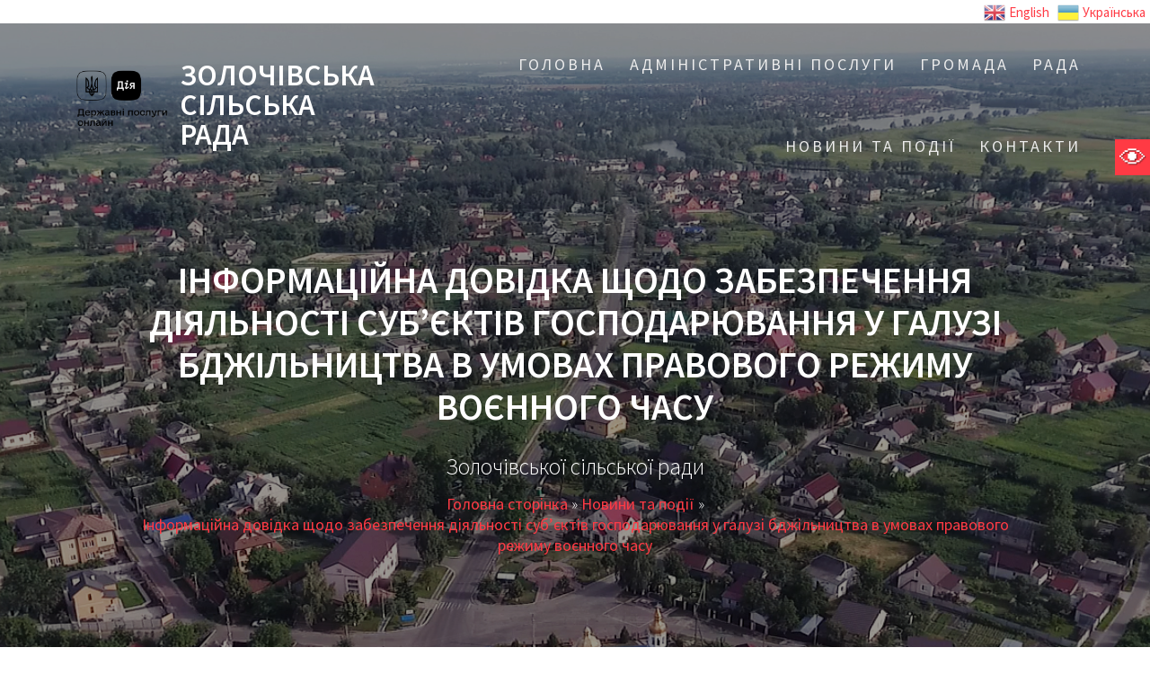

--- FILE ---
content_type: text/html; charset=UTF-8
request_url: https://zolochivskarada.gov.ua/2022/05/10/%D1%96%D0%BD%D1%84%D0%BE%D1%80%D0%BC%D0%B0%D1%86%D1%96%D0%B9%D0%BD%D0%B0-%D0%B4%D0%BE%D0%B2%D1%96%D0%B4%D0%BA%D0%B0-%D1%89%D0%BE%D0%B4%D0%BE-%D0%B7%D0%B0%D0%B1%D0%B5%D0%B7%D0%BF%D0%B5%D1%87%D0%B5/
body_size: 19519
content:
<!DOCTYPE html>
<html lang="ru-RU">
<head>
    <meta charset="UTF-8">
    <meta name="viewport" content="width=device-width, initial-scale=1">
    <link rel="profile" href="https://gmpg.org/xfn/11">

    <title>Інформаційна довідка щодо забезпечення діяльності суб&#039;єктів господарювання у галузі бджільництва в умовах правового режиму воєнного часу | ЗОЛОЧІВСЬКА СІЛЬСЬКА РАДА | Гнідин / Вишеньки / Петропавлівське</title>

<!-- All In One SEO Pack 3.7.1ob_start_detected [-1,-1] -->
<script type="application/ld+json" class="aioseop-schema">{"@context":"https://schema.org","@graph":[{"@type":"Organization","@id":"https://zolochivskarada.gov.ua/#organization","url":"https://zolochivskarada.gov.ua/","name":"ЗОЛОЧІВСЬКА               СІЛЬСЬКА                                      РАДА","sameAs":[]},{"@type":"WebSite","@id":"https://zolochivskarada.gov.ua/#website","url":"https://zolochivskarada.gov.ua/","name":"ЗОЛОЧІВСЬКА               СІЛЬСЬКА                                      РАДА","publisher":{"@id":"https://zolochivskarada.gov.ua/#organization"},"potentialAction":{"@type":"SearchAction","target":"https://zolochivskarada.gov.ua/?s={search_term_string}","query-input":"required name=search_term_string"}},{"@type":"WebPage","@id":"https://zolochivskarada.gov.ua/2022/05/10/%d1%96%d0%bd%d1%84%d0%be%d1%80%d0%bc%d0%b0%d1%86%d1%96%d0%b9%d0%bd%d0%b0-%d0%b4%d0%be%d0%b2%d1%96%d0%b4%d0%ba%d0%b0-%d1%89%d0%be%d0%b4%d0%be-%d0%b7%d0%b0%d0%b1%d0%b5%d0%b7%d0%bf%d0%b5%d1%87%d0%b5/#webpage","url":"https://zolochivskarada.gov.ua/2022/05/10/%d1%96%d0%bd%d1%84%d0%be%d1%80%d0%bc%d0%b0%d1%86%d1%96%d0%b9%d0%bd%d0%b0-%d0%b4%d0%be%d0%b2%d1%96%d0%b4%d0%ba%d0%b0-%d1%89%d0%be%d0%b4%d0%be-%d0%b7%d0%b0%d0%b1%d0%b5%d0%b7%d0%bf%d0%b5%d1%87%d0%b5/","inLanguage":"ru-RU","name":"Інформаційна довідка щодо забезпечення діяльності суб’єктів господарювання у галузі бджільництва в умовах правового режиму воєнного часу","isPartOf":{"@id":"https://zolochivskarada.gov.ua/#website"},"breadcrumb":{"@id":"https://zolochivskarada.gov.ua/2022/05/10/%d1%96%d0%bd%d1%84%d0%be%d1%80%d0%bc%d0%b0%d1%86%d1%96%d0%b9%d0%bd%d0%b0-%d0%b4%d0%be%d0%b2%d1%96%d0%b4%d0%ba%d0%b0-%d1%89%d0%be%d0%b4%d0%be-%d0%b7%d0%b0%d0%b1%d0%b5%d0%b7%d0%bf%d0%b5%d1%87%d0%b5/#breadcrumblist"},"datePublished":"2022-05-10T05:57:00+03:00","dateModified":"2022-05-21T06:00:09+03:00"},{"@type":"Article","@id":"https://zolochivskarada.gov.ua/2022/05/10/%d1%96%d0%bd%d1%84%d0%be%d1%80%d0%bc%d0%b0%d1%86%d1%96%d0%b9%d0%bd%d0%b0-%d0%b4%d0%be%d0%b2%d1%96%d0%b4%d0%ba%d0%b0-%d1%89%d0%be%d0%b4%d0%be-%d0%b7%d0%b0%d0%b1%d0%b5%d0%b7%d0%bf%d0%b5%d1%87%d0%b5/#article","isPartOf":{"@id":"https://zolochivskarada.gov.ua/2022/05/10/%d1%96%d0%bd%d1%84%d0%be%d1%80%d0%bc%d0%b0%d1%86%d1%96%d0%b9%d0%bd%d0%b0-%d0%b4%d0%be%d0%b2%d1%96%d0%b4%d0%ba%d0%b0-%d1%89%d0%be%d0%b4%d0%be-%d0%b7%d0%b0%d0%b1%d0%b5%d0%b7%d0%bf%d0%b5%d1%87%d0%b5/#webpage"},"author":{"@id":"https://zolochivskarada.gov.ua/author/svetlana_edit_full/#author"},"headline":"Інформаційна довідка щодо забезпечення діяльності суб’єктів господарювання у галузі бджільництва в умовах правового режиму воєнного часу","datePublished":"2022-05-10T05:57:00+03:00","dateModified":"2022-05-21T06:00:09+03:00","commentCount":0,"mainEntityOfPage":{"@id":"https://zolochivskarada.gov.ua/2022/05/10/%d1%96%d0%bd%d1%84%d0%be%d1%80%d0%bc%d0%b0%d1%86%d1%96%d0%b9%d0%bd%d0%b0-%d0%b4%d0%be%d0%b2%d1%96%d0%b4%d0%ba%d0%b0-%d1%89%d0%be%d0%b4%d0%be-%d0%b7%d0%b0%d0%b1%d0%b5%d0%b7%d0%bf%d0%b5%d1%87%d0%b5/#webpage"},"publisher":{"@id":"https://zolochivskarada.gov.ua/#organization"},"articleSection":"Новини та події","image":{"@type":"ImageObject","@id":"https://zolochivskarada.gov.ua/2022/05/10/%d1%96%d0%bd%d1%84%d0%be%d1%80%d0%bc%d0%b0%d1%86%d1%96%d0%b9%d0%bd%d0%b0-%d0%b4%d0%be%d0%b2%d1%96%d0%b4%d0%ba%d0%b0-%d1%89%d0%be%d0%b4%d0%be-%d0%b7%d0%b0%d0%b1%d0%b5%d0%b7%d0%bf%d0%b5%d1%87%d0%b5/#primaryimage","url":"https://zolochivskarada.gov.ua/wp-content/uploads/2022/05/bdzholyarnitstvo.jpg"}},{"@type":"Person","@id":"https://zolochivskarada.gov.ua/author/svetlana_edit_full/#author","name":"Повний доступ (Світлана)","sameAs":[],"image":{"@type":"ImageObject","@id":"https://zolochivskarada.gov.ua/#personlogo","url":"https://secure.gravatar.com/avatar/746adb7759674e24739eab5afe56a7de?s=96&d=mm&r=g","width":96,"height":96,"caption":"Повний доступ (Світлана)"}},{"@type":"BreadcrumbList","@id":"https://zolochivskarada.gov.ua/2022/05/10/%d1%96%d0%bd%d1%84%d0%be%d1%80%d0%bc%d0%b0%d1%86%d1%96%d0%b9%d0%bd%d0%b0-%d0%b4%d0%be%d0%b2%d1%96%d0%b4%d0%ba%d0%b0-%d1%89%d0%be%d0%b4%d0%be-%d0%b7%d0%b0%d0%b1%d0%b5%d0%b7%d0%bf%d0%b5%d1%87%d0%b5/#breadcrumblist","itemListElement":[{"@type":"ListItem","position":1,"item":{"@type":"WebPage","@id":"https://zolochivskarada.gov.ua/","url":"https://zolochivskarada.gov.ua/","name":"ЗОЛОЧІВСЬКА               СІЛЬСЬКА                                      РАДА"}},{"@type":"ListItem","position":2,"item":{"@type":"WebPage","@id":"https://zolochivskarada.gov.ua/2022/05/10/%d1%96%d0%bd%d1%84%d0%be%d1%80%d0%bc%d0%b0%d1%86%d1%96%d0%b9%d0%bd%d0%b0-%d0%b4%d0%be%d0%b2%d1%96%d0%b4%d0%ba%d0%b0-%d1%89%d0%be%d0%b4%d0%be-%d0%b7%d0%b0%d0%b1%d0%b5%d0%b7%d0%bf%d0%b5%d1%87%d0%b5/","url":"https://zolochivskarada.gov.ua/2022/05/10/%d1%96%d0%bd%d1%84%d0%be%d1%80%d0%bc%d0%b0%d1%86%d1%96%d0%b9%d0%bd%d0%b0-%d0%b4%d0%be%d0%b2%d1%96%d0%b4%d0%ba%d0%b0-%d1%89%d0%be%d0%b4%d0%be-%d0%b7%d0%b0%d0%b1%d0%b5%d0%b7%d0%bf%d0%b5%d1%87%d0%b5/","name":"Інформаційна довідка щодо забезпечення діяльності суб’єктів господарювання у галузі бджільництва в умовах правового режиму воєнного часу"}}]}]}</script>
<link rel="canonical" href="https://zolochivskarada.gov.ua/2022/05/10/інформаційна-довідка-щодо-забезпече/" />
<!-- All In One SEO Pack -->
<link rel='dns-prefetch' href='//fonts.googleapis.com' />
<link rel='dns-prefetch' href='//s.w.org' />
<link href='https://fonts.gstatic.com' crossorigin rel='preconnect' />
<link rel="alternate" type="application/rss+xml" title="ЗОЛОЧІВСЬКА               СІЛЬСЬКА                                      РАДА &raquo; Лента" href="https://zolochivskarada.gov.ua/feed/" />
		<script type="text/javascript">
			window._wpemojiSettings = {"baseUrl":"https:\/\/s.w.org\/images\/core\/emoji\/12.0.0-1\/72x72\/","ext":".png","svgUrl":"https:\/\/s.w.org\/images\/core\/emoji\/12.0.0-1\/svg\/","svgExt":".svg","source":{"concatemoji":"https:\/\/zolochivskarada.gov.ua\/wp-includes\/js\/wp-emoji-release.min.js?ver=5.3.2"}};
			!function(e,a,t){var r,n,o,i,p=a.createElement("canvas"),s=p.getContext&&p.getContext("2d");function c(e,t){var a=String.fromCharCode;s.clearRect(0,0,p.width,p.height),s.fillText(a.apply(this,e),0,0);var r=p.toDataURL();return s.clearRect(0,0,p.width,p.height),s.fillText(a.apply(this,t),0,0),r===p.toDataURL()}function l(e){if(!s||!s.fillText)return!1;switch(s.textBaseline="top",s.font="600 32px Arial",e){case"flag":return!c([127987,65039,8205,9895,65039],[127987,65039,8203,9895,65039])&&(!c([55356,56826,55356,56819],[55356,56826,8203,55356,56819])&&!c([55356,57332,56128,56423,56128,56418,56128,56421,56128,56430,56128,56423,56128,56447],[55356,57332,8203,56128,56423,8203,56128,56418,8203,56128,56421,8203,56128,56430,8203,56128,56423,8203,56128,56447]));case"emoji":return!c([55357,56424,55356,57342,8205,55358,56605,8205,55357,56424,55356,57340],[55357,56424,55356,57342,8203,55358,56605,8203,55357,56424,55356,57340])}return!1}function d(e){var t=a.createElement("script");t.src=e,t.defer=t.type="text/javascript",a.getElementsByTagName("head")[0].appendChild(t)}for(i=Array("flag","emoji"),t.supports={everything:!0,everythingExceptFlag:!0},o=0;o<i.length;o++)t.supports[i[o]]=l(i[o]),t.supports.everything=t.supports.everything&&t.supports[i[o]],"flag"!==i[o]&&(t.supports.everythingExceptFlag=t.supports.everythingExceptFlag&&t.supports[i[o]]);t.supports.everythingExceptFlag=t.supports.everythingExceptFlag&&!t.supports.flag,t.DOMReady=!1,t.readyCallback=function(){t.DOMReady=!0},t.supports.everything||(n=function(){t.readyCallback()},a.addEventListener?(a.addEventListener("DOMContentLoaded",n,!1),e.addEventListener("load",n,!1)):(e.attachEvent("onload",n),a.attachEvent("onreadystatechange",function(){"complete"===a.readyState&&t.readyCallback()})),(r=t.source||{}).concatemoji?d(r.concatemoji):r.wpemoji&&r.twemoji&&(d(r.twemoji),d(r.wpemoji)))}(window,document,window._wpemojiSettings);
		</script>
		<style type="text/css">
img.wp-smiley,
img.emoji {
	display: inline !important;
	border: none !important;
	box-shadow: none !important;
	height: 1em !important;
	width: 1em !important;
	margin: 0 .07em !important;
	vertical-align: -0.1em !important;
	background: none !important;
	padding: 0 !important;
}
</style>
	<link rel='stylesheet' id='gtranslate-style-css'  href='https://zolochivskarada.gov.ua/wp-content/plugins/gtranslate/gtranslate-style24.css?ver=5.3.2' type='text/css' media='all' />
<link rel='stylesheet' id='formidable-css'  href='https://zolochivskarada.gov.ua/wp-content/plugins/formidable/css/formidableforms.css?ver=215929' type='text/css' media='all' />
<link rel='stylesheet' id='wp-block-library-css'  href='https://zolochivskarada.gov.ua/wp-includes/css/dist/block-library/style.min.css?ver=5.3.2' type='text/css' media='all' />
<link rel='stylesheet' id='breadcrumb-tmc-css'  href='https://zolochivskarada.gov.ua/wp-content/plugins/breadcrumb-tmc/assets/css/style.css?ver=1.0.1' type='text/css' media='all' />
<link rel='stylesheet' id='real-accessability-css'  href='https://zolochivskarada.gov.ua/wp-content/plugins/real-accessability/real-accessability.css?ver=1.0' type='text/css' media='all' />
<link rel='stylesheet' id='one-page-express-fonts-css'  href='https://fonts.googleapis.com/css?family=Source+Sans+Pro%3A200%2Cnormal%2C300%2C600%2C700%7CPlayfair+Display%3Aregular%2Citalic%2C700%2C900&#038;subset=latin%2Clatin-ext' type='text/css' media='all' />
<link rel='stylesheet' id='one-page-express-style-css'  href='https://zolochivskarada.gov.ua/wp-content/themes/one-page-express/style.css?ver=1.0.13' type='text/css' media='all' />
<style id='one-page-express-style-inline-css' type='text/css'>
img.logo.dark, img.custom-logo{max-height:50px;}
</style>
<link rel='stylesheet' id='one-page-express-font-awesome-css'  href='https://zolochivskarada.gov.ua/wp-content/themes/one-page-express/assets/font-awesome/font-awesome.min.css?ver=1.0.13' type='text/css' media='all' />
<link rel='stylesheet' id='one-page-express-animate-css'  href='https://zolochivskarada.gov.ua/wp-content/themes/one-page-express/assets/css/animate.css?ver=1.0.13' type='text/css' media='all' />
<link rel='stylesheet' id='one-page-express-webgradients-css'  href='https://zolochivskarada.gov.ua/wp-content/themes/one-page-express/assets/css/webgradients.css?ver=1.0.13' type='text/css' media='all' />
<link rel='stylesheet' id='kirki-styles-one_page_express-css'  href='https://zolochivskarada.gov.ua/wp-content/themes/one-page-express/customizer/kirki/assets/css/kirki-styles.css' type='text/css' media='all' />
<style id='kirki-styles-one_page_express-inline-css' type='text/css'>
.header-homepage.color-overlay:before{background-color:#000;opacity:0.4;}.header-homepage + .header-separator svg{height:90px!important;}.header.color-overlay:before{background-color:#000;opacity:0.4;}.header-separator svg{height:137px!important;}.inner-header-description{padding-top:8%;padding-bottom:8%;}.header-homepage .header-description-row{padding-top:8%;padding-bottom:8%;}@media only screen and (min-width: 768px){.inner-header-description{text-align:center;}.header-content .align-holder{text-align:center!important;}.header-content{width:100%!important;}}
</style>
<link rel='stylesheet' id='easymedia_styles-css'  href='https://zolochivskarada.gov.ua/wp-content/plugins/easy-media-gallery/css/frontend.css?ver=5.3.2' type='text/css' media='all' />
<script type='text/javascript' src='https://zolochivskarada.gov.ua/wp-includes/js/jquery/jquery.js?ver=1.12.4-wp'></script>
<script type='text/javascript' src='https://zolochivskarada.gov.ua/wp-includes/js/jquery/jquery-migrate.min.js?ver=1.4.1'></script>
<script type='text/javascript' src='https://zolochivskarada.gov.ua/wp-content/themes/one-page-express/assets/js/smoothscroll.js?ver=1.0.13'></script>
<link rel='https://api.w.org/' href='https://zolochivskarada.gov.ua/wp-json/' />
<link rel="EditURI" type="application/rsd+xml" title="RSD" href="https://zolochivskarada.gov.ua/xmlrpc.php?rsd" />
<link rel="wlwmanifest" type="application/wlwmanifest+xml" href="https://zolochivskarada.gov.ua/wp-includes/wlwmanifest.xml" /> 
<link rel='prev' title='9 травня-День перемоги над нацизмом' href='https://zolochivskarada.gov.ua/2022/05/09/9-%d1%82%d1%80%d0%b0%d0%b2%d0%bd%d1%8f-%d0%b4%d0%b5%d0%bd%d1%8c-%d0%bf%d0%b5%d1%80%d0%b5%d0%bc%d0%be%d0%b3%d0%b8-%d0%bd%d0%b0%d0%b4-%d0%bd%d0%b0%d1%86%d0%b8%d0%b7%d0%bc%d0%be%d0%bc/' />
<link rel='next' title='ДЕРЖПРОДСПОЖИВСЛУЖБА КИЇВСЬКОЇ ОБЛАСТІ ІНФОРМУЄ ПРО НЕБЕЗПЕКУ СКАЗУ ТА НЕОБХІДНІСТЬ ЙОГО ПРОФІЛАКТИКИ' href='https://zolochivskarada.gov.ua/2022/05/16/%d0%b4%d0%b5%d1%80%d0%b6%d0%bf%d1%80%d0%be%d0%b4%d1%81%d0%bf%d0%be%d0%b6%d0%b8%d0%b2%d1%81%d0%bb%d1%83%d0%b6%d0%b1%d0%b0-%d0%ba%d0%b8%d1%97%d0%b2%d1%81%d1%8c%d0%ba%d0%be%d1%97-%d0%be%d0%b1%d0%bb%d0%b0/' />
<link rel='shortlink' href='https://zolochivskarada.gov.ua/?p=5100' />
<link rel="alternate" type="application/json+oembed" href="https://zolochivskarada.gov.ua/wp-json/oembed/1.0/embed?url=https%3A%2F%2Fzolochivskarada.gov.ua%2F2022%2F05%2F10%2F%25d1%2596%25d0%25bd%25d1%2584%25d0%25be%25d1%2580%25d0%25bc%25d0%25b0%25d1%2586%25d1%2596%25d0%25b9%25d0%25bd%25d0%25b0-%25d0%25b4%25d0%25be%25d0%25b2%25d1%2596%25d0%25b4%25d0%25ba%25d0%25b0-%25d1%2589%25d0%25be%25d0%25b4%25d0%25be-%25d0%25b7%25d0%25b0%25d0%25b1%25d0%25b5%25d0%25b7%25d0%25bf%25d0%25b5%25d1%2587%25d0%25b5%2F" />
<link rel="alternate" type="text/xml+oembed" href="https://zolochivskarada.gov.ua/wp-json/oembed/1.0/embed?url=https%3A%2F%2Fzolochivskarada.gov.ua%2F2022%2F05%2F10%2F%25d1%2596%25d0%25bd%25d1%2584%25d0%25be%25d1%2580%25d0%25bc%25d0%25b0%25d1%2586%25d1%2596%25d0%25b9%25d0%25bd%25d0%25b0-%25d0%25b4%25d0%25be%25d0%25b2%25d1%2596%25d0%25b4%25d0%25ba%25d0%25b0-%25d1%2589%25d0%25be%25d0%25b4%25d0%25be-%25d0%25b7%25d0%25b0%25d0%25b1%25d0%25b5%25d0%25b7%25d0%25bf%25d0%25b5%25d1%2587%25d0%25b5%2F&#038;format=xml" />
<script type="application/ld+json" class="breadcrumb-tmc-schema-graph">{"@context":"https:\/\/schema.org","@type":"BreadcrumbList","itemListElement":[{"@type":"ListItem","position":1,"item":{"@id":"https:\/\/zolochivskarada.gov.ua","name":"\u0413\u043e\u043b\u043e\u0432\u043d\u0430 \u0441\u0442\u043e\u0440\u0456\u043d\u043a\u0430"}},{"@type":"ListItem","position":2,"item":{"@id":"https:\/\/zolochivskarada.gov.ua\/news\/","name":"\u041d\u043e\u0432\u0438\u043d\u0438 \u0442\u0430 \u043f\u043e\u0434\u0456\u0457"}},{"@type":"ListItem","position":3,"item":{"@id":"https:\/\/zolochivskarada.gov.ua\/2022\/05\/10\/%d1%96%d0%bd%d1%84%d0%be%d1%80%d0%bc%d0%b0%d1%86%d1%96%d0%b9%d0%bd%d0%b0-%d0%b4%d0%be%d0%b2%d1%96%d0%b4%d0%ba%d0%b0-%d1%89%d0%be%d0%b4%d0%be-%d0%b7%d0%b0%d0%b1%d0%b5%d0%b7%d0%bf%d0%b5%d1%87%d0%b5\/","name":"\u0406\u043d\u0444\u043e\u0440\u043c\u0430\u0446\u0456\u0439\u043d\u0430 \u0434\u043e\u0432\u0456\u0434\u043a\u0430 \u0449\u043e\u0434\u043e \u0437\u0430\u0431\u0435\u0437\u043f\u0435\u0447\u0435\u043d\u043d\u044f \u0434\u0456\u044f\u043b\u044c\u043d\u043e\u0441\u0442\u0456 \u0441\u0443\u0431\u2019\u0454\u043a\u0442\u0456\u0432 \u0433\u043e\u0441\u043f\u043e\u0434\u0430\u0440\u044e\u0432\u0430\u043d\u043d\u044f \u0443 \u0433\u0430\u043b\u0443\u0437\u0456 \u0431\u0434\u0436\u0456\u043b\u044c\u043d\u0438\u0446\u0442\u0432\u0430 \u0432 \u0443\u043c\u043e\u0432\u0430\u0445 \u043f\u0440\u0430\u0432\u043e\u0432\u043e\u0433\u043e \u0440\u0435\u0436\u0438\u043c\u0443 \u0432\u043e\u0454\u043d\u043d\u043e\u0433\u043e \u0447\u0430\u0441\u0443"}}]}</script>        <style data-name="overlap">
            @media only screen and (min-width: 768px) {
                .header-homepage {
                    padding-bottom: 230px;
                }

                .homepage-template .content {
                    position: relative;
                    z-index: 10;
                }

                .homepage-template .page-content div[data-overlap]:first-of-type > div:first-of-type {
                    margin-top: -230px;
                    background: transparent !important;
                }
            }
        </style>
        <script type="text/javascript">//<![CDATA[
  function external_links_in_new_windows_loop() {
    if (!document.links) {
      document.links = document.getElementsByTagName('a');
    }
    var change_link = false;
    var force = '';
    var ignore = '';

    for (var t=0; t<document.links.length; t++) {
      var all_links = document.links[t];
      change_link = false;
      
      if(document.links[t].hasAttribute('onClick') == false) {
        // forced if the address starts with http (or also https), but does not link to the current domain
        if(all_links.href.search(/^http/) != -1 && all_links.href.search('zolochivskarada.gov.ua') == -1 && all_links.href.search(/^#/) == -1) {
          // console.log('Changed ' + all_links.href);
          change_link = true;
        }
          
        if(force != '' && all_links.href.search(force) != -1) {
          // forced
          // console.log('force ' + all_links.href);
          change_link = true;
        }
        
        if(ignore != '' && all_links.href.search(ignore) != -1) {
          // console.log('ignore ' + all_links.href);
          // ignored
          change_link = false;
        }

        if(change_link == true) {
          // console.log('Changed ' + all_links.href);
          document.links[t].setAttribute('onClick', 'javascript:window.open(\'' + all_links.href.replace(/'/g, '') + '\', \'_blank\', \'noopener\'); return false;');
          document.links[t].removeAttribute('target');
        }
      }
    }
  }
  
  // Load
  function external_links_in_new_windows_load(func)
  {  
    var oldonload = window.onload;
    if (typeof window.onload != 'function'){
      window.onload = func;
    } else {
      window.onload = function(){
        oldonload();
        func();
      }
    }
  }

  external_links_in_new_windows_load(external_links_in_new_windows_loop);
  //]]></script>

        <style data-name="overlap">
            @media only screen and (min-width: 768px) {
                .blog .content,
                .archive .content,
                .single-post .content {
                    position: relative;
                    z-index: 10;
                }

                .blog .content > .gridContainer > .row,
                .archive .content > .gridContainer > .row,
                .single-post .content > .gridContainer > .row {
                    margin-top: -200px;
                    background: transparent !important;
                }

                .blog .header,
                .archive .header,
                .single-post .header {
                    padding-bottom: 200px;
                }
            }
        </style>
            <style>
        @media only screen and (min-width: 768px) {
            .align-container {
                margin: auto auto  auto  auto            }
        }
    </style>
    <link rel="stylesheet" type="text/css" media="screen,projection" href="https://zolochivskarada.gov.ua/wp-content/plugins/easy-media-gallery/css/styles/mediabox/Light.css" />

<!-- Easy Media Gallery Lite START (version 1.3.167)-->       
    
    <script type="text/javascript">
	/*<![CDATA[*/
	/* Easy Media Gallery */
    jQuery(document).ready(function($) {	
		var add = "easymedia";
jQuery('.da-thumbs a[rel!="easymedia"]').attr('rel', function (i, old) {
    return old ? old + ' ' + add : add; });		
    });
    /*]]>*/</script>

    <!--[if lt IE 9]>
<script src="https://zolochivskarada.gov.ua/wp-content/plugins/easy-media-gallery/includes/js/func/html5.js" type="text/javascript"></script>
<![endif]-->  


<!-- Easy Media Gallery Lite  END  -->   
    
	</head>

<body data-rsssl=1>

<div align="right"><!-- GTranslate: https://gtranslate.io/ -->
<a href="#" onclick="doGTranslate('uk|en');return false;" title="English" class="glink nturl notranslate"><img src="//zolochivskarada.gov.ua/wp-content/plugins/gtranslate/flags/24/en.png" height="24" width="24" alt="English" /> <span>English</span></a> <a href="#" onclick="doGTranslate('uk|uk');return false;" title="Українська" class="glink nturl notranslate"><img src="//zolochivskarada.gov.ua/wp-content/plugins/gtranslate/flags/24/uk.png" height="24" width="24" alt="Українська" /> <span>Українська</span></a> <style>
#goog-gt-tt {display:none !important;}
.goog-te-banner-frame {display:none !important;}
.goog-te-menu-value:hover {text-decoration:none !important;}
.goog-text-highlight {background-color:transparent !important;box-shadow:none !important;}
body {top:0 !important;}
#google_translate_element2 {display:none!important;}
</style>

<div id="google_translate_element2"></div>
<script>
function googleTranslateElementInit2() {new google.translate.TranslateElement({pageLanguage: 'uk',autoDisplay: false}, 'google_translate_element2');}
</script><script src="//translate.google.com/translate_a/element.js?cb=googleTranslateElementInit2"></script>


<script>
function GTranslateGetCurrentLang() {var keyValue = document['cookie'].match('(^|;) ?googtrans=([^;]*)(;|$)');return keyValue ? keyValue[2].split('/')[2] : null;}
function GTranslateFireEvent(element,event){try{if(document.createEventObject){var evt=document.createEventObject();element.fireEvent('on'+event,evt)}else{var evt=document.createEvent('HTMLEvents');evt.initEvent(event,true,true);element.dispatchEvent(evt)}}catch(e){}}
function doGTranslate(lang_pair){if(lang_pair.value)lang_pair=lang_pair.value;if(lang_pair=='')return;var lang=lang_pair.split('|')[1];if(GTranslateGetCurrentLang() == null && lang == lang_pair.split('|')[0])return;var teCombo;var sel=document.getElementsByTagName('select');for(var i=0;i<sel.length;i++)if(sel[i].className.indexOf('goog-te-combo')!=-1){teCombo=sel[i];break;}if(document.getElementById('google_translate_element2')==null||document.getElementById('google_translate_element2').innerHTML.length==0||teCombo.length==0||teCombo.innerHTML.length==0){setTimeout(function(){doGTranslate(lang_pair)},500)}else{teCombo.value=lang;GTranslateFireEvent(teCombo,'change');GTranslateFireEvent(teCombo,'change')}}
</script>
</div>
<img border="0" src="https://zolochivskarada.gov.ua/wwww.gif" width="30px" height="30px" align="right">


<!-- <body data-rsssl=1  
> -->

<div class="header-top "  data-sticky='0'  data-sticky-mobile='1'  data-sticky-to='top' >
 	
	<div class="navigation-wrapper ope-inner-page">
	
	
        <a target="_blank" href="https://diia.gov.ua" target="_blank">
		<img border="0" src="https://zolochivskarada.gov.ua/wp-content/uploads/2023/04/Logoblock_02.png" width="150" height="149"></p>
		</a>
		<div class="logo_col">
            <a class="text-logo" href="https://zolochivskarada.gov.ua/">ЗОЛОЧІВСЬКА               СІЛЬСЬКА                                      РАДА</a>        </div>
        <div class="main_menu_col">
		<div align="right">			</div>
            <div id="drop_mainmenu_container" class="fm2_drop_mainmenu"><ul id="drop_mainmenu" class="fm2_drop_mainmenu"><li class="page_item page-item-2 page_item_has_children"><a href="https://zolochivskarada.gov.ua/">Головна</a><ul class='children'><li class="page_item page-item-13176"><a href="https://zolochivskarada.gov.ua/sample-page/%d0%b4%d0%be%d1%80%d0%be%d0%b6%d0%bd%d1%8f-%d0%ba%d0%b0%d1%80%d1%82%d0%b0-%d0%b4%d0%bb%d1%8f-%d0%b2%d0%b5%d1%82%d0%b5%d1%80%d0%b0%d0%bd%d1%96%d0%b2-%d0%b2%d1%96%d0%b9%d0%bd%d0%b8-%d1%82%d0%b0-%d0%b2/">ДОРОЖНЯ КАРТА для ветеранів війни та військовослужбовців</a></li><li class="page_item page-item-16082"><a href="https://zolochivskarada.gov.ua/sample-page/%d1%94%d0%b2%d1%96%d0%b4%d0%bd%d0%be%d0%b2%d0%bb%d0%b5%d0%bd%d0%bd%d1%8f-%d0%b4%d0%b5%d1%80%d0%b6%d0%b0%d0%b2%d0%bd%d0%b0-%d0%bf%d1%80%d0%be%d0%b3%d1%80%d0%b0%d0%bc%d0%b8-%d0%b4%d0%be%d0%bf/">&#8220;єВідновлення&#8221; &#8211; державна програми допомоги за пошкоджене та знищене житло, яка доступна для громадян України.</a></li></ul></li><li class="page_item page-item-8336 page_item_has_children"><a href="https://zolochivskarada.gov.ua/%d0%b0%d0%b4%d0%bc%d1%96%d0%bd%d1%96%d1%81%d1%82%d1%80%d0%b0%d1%82%d0%b8%d0%b2%d0%bd%d1%96-%d0%bf%d0%be%d1%81%d0%bb%d1%83%d0%b3%d0%b8/">АДМІНІСТРАТИВНІ ПОСЛУГИ</a><ul class='children'><li class="page_item page-item-8338"><a href="https://zolochivskarada.gov.ua/%d0%b0%d0%b4%d0%bc%d1%96%d0%bd%d1%96%d1%81%d1%82%d1%80%d0%b0%d1%82%d0%b8%d0%b2%d0%bd%d1%96-%d0%bf%d0%be%d1%81%d0%bb%d1%83%d0%b3%d0%b8/%d0%b7%d0%b0%d0%b3%d0%b0%d0%bb%d1%8c%d0%bd%d0%b0-%d1%96%d0%bd%d1%84%d0%be%d1%80%d0%bc%d0%b0%d1%86%d1%96%d1%8f/">Загальна інформація</a></li><li class="page_item page-item-8340"><a href="https://zolochivskarada.gov.ua/%d0%b0%d0%b4%d0%bc%d1%96%d0%bd%d1%96%d1%81%d1%82%d1%80%d0%b0%d1%82%d0%b8%d0%b2%d0%bd%d1%96-%d0%bf%d0%be%d1%81%d0%bb%d1%83%d0%b3%d0%b8/%d0%bf%d0%b5%d1%80%d0%b5%d0%bb%d1%96%d0%ba-%d0%b0%d0%b4%d0%bc%d1%96%d0%bd%d1%96%d1%81%d1%82%d1%80%d0%b0%d1%82%d0%b8%d0%b2%d0%bd%d0%b8%d1%85-%d0%bf%d0%be%d1%81%d0%bb%d1%83%d0%b3/">Перелік адміністративних послуг</a></li><li class="page_item page-item-8348"><a href="https://zolochivskarada.gov.ua/%d0%b0%d0%b4%d0%bc%d1%96%d0%bd%d1%96%d1%81%d1%82%d1%80%d0%b0%d1%82%d0%b8%d0%b2%d0%bd%d1%96-%d0%bf%d0%be%d1%81%d0%bb%d1%83%d0%b3%d0%b8/%d0%b7%d1%80%d0%b0%d0%b7%d0%ba%d0%b8-%d0%b7%d0%b0%d1%8f%d0%b2/">Зразки заяв</a></li><li class="page_item page-item-8342"><a href="https://zolochivskarada.gov.ua/%d0%b0%d0%b4%d0%bc%d1%96%d0%bd%d1%96%d1%81%d1%82%d1%80%d0%b0%d1%82%d0%b8%d0%b2%d0%bd%d1%96-%d0%bf%d0%be%d1%81%d0%bb%d1%83%d0%b3%d0%b8/%d0%bf%d0%be%d1%81%d0%bb%d1%83%d0%b3%d0%b8-%d0%b4%d0%b5%d1%80%d0%b6%d0%b0%d0%b2%d0%bd%d0%be%d1%97-%d1%80%d0%b5%d1%94%d1%81%d1%82%d1%80%d0%b0%d1%86%d1%96%d1%97-%d1%8e%d1%80%d0%b8%d0%b4%d0%b8%d1%87/">ПОСЛУГИ ДЕРЖАВНОЇ РЕЄСТРАЦІЇ ЮРИДИЧНИХ ОСІБ</a></li><li class="page_item page-item-8344"><a href="https://zolochivskarada.gov.ua/%d0%b0%d0%b4%d0%bc%d1%96%d0%bd%d1%96%d1%81%d1%82%d1%80%d0%b0%d1%82%d0%b8%d0%b2%d0%bd%d1%96-%d0%bf%d0%be%d1%81%d0%bb%d1%83%d0%b3%d0%b8/%d0%bf%d0%be%d1%81%d0%bb%d1%83%d0%b3%d0%b8-%d0%b4%d0%b5%d1%80%d0%b6%d0%b0%d0%b2%d0%bd%d0%be%d1%97-%d1%80%d0%b5%d1%94%d1%81%d1%82%d1%80%d0%b0%d1%86%d1%96%d1%97-%d1%80%d0%b5%d1%87%d0%be%d0%b2%d0%b8/">ПОСЛУГИ ДЕРЖАВНОЇ РЕЄСТРАЦІЇ РЕЧОВИХ ПРАВ НА НЕРУХОМЕ МАЙНО</a></li><li class="page_item page-item-8346"><a href="https://zolochivskarada.gov.ua/%d0%b0%d0%b4%d0%bc%d1%96%d0%bd%d1%96%d1%81%d1%82%d1%80%d0%b0%d1%82%d0%b8%d0%b2%d0%bd%d1%96-%d0%bf%d0%be%d1%81%d0%bb%d1%83%d0%b3%d0%b8/%d0%bf%d0%be%d1%81%d0%bb%d1%83%d0%b3%d0%b8-%d0%bd%d0%b0%d0%b4%d0%b0%d0%bd%d0%bd%d1%8f-%d0%b2%d1%96%d0%b4%d0%be%d0%bc%d0%be%d1%81%d1%82%d0%b5%d0%b9-%d0%b7-%d0%b4%d0%b7%d0%ba/">ПОСЛУГИ НАДАННЯ ВІДОМОСТЕЙ З ДЗК</a></li><li class="page_item page-item-8352"><a href="https://zolochivskarada.gov.ua/%d0%b0%d0%b4%d0%bc%d1%96%d0%bd%d1%96%d1%81%d1%82%d1%80%d0%b0%d1%82%d0%b8%d0%b2%d0%bd%d1%96-%d0%bf%d0%be%d1%81%d0%bb%d1%83%d0%b3%d0%b8/%d0%bf%d0%be%d1%81%d0%bb%d1%83%d0%b3%d0%b8-%d0%bc%d1%96%d1%81%d1%82%d0%be%d0%b1%d1%83%d0%b4%d1%83%d0%b2%d0%b0%d0%bd%d0%bd%d1%8f/">ПОСЛУГИ МІСТОБУДУВАННЯ</a></li><li class="page_item page-item-8354"><a href="https://zolochivskarada.gov.ua/%d0%b0%d0%b4%d0%bc%d1%96%d0%bd%d1%96%d1%81%d1%82%d1%80%d0%b0%d1%82%d0%b8%d0%b2%d0%bd%d1%96-%d0%bf%d0%be%d1%81%d0%bb%d1%83%d0%b3%d0%b8/%d1%80%d0%b5%d1%94%d1%81%d1%82%d1%80%d0%b0%d1%86%d1%96%d1%8f-%d0%b0%d0%ba%d1%82%d1%96%d0%b2-%d1%86%d0%b8%d0%b2%d1%96%d0%bb%d1%8c%d0%bd%d0%be%d0%b3%d0%be-%d1%81%d1%82%d0%b0%d0%bd%d1%83/">РЕЄСТРАЦІЯ АКТІВ ЦИВІЛЬНОГО СТАНУ</a></li><li class="page_item page-item-8358"><a href="https://zolochivskarada.gov.ua/%d0%b0%d0%b4%d0%bc%d1%96%d0%bd%d1%96%d1%81%d1%82%d1%80%d0%b0%d1%82%d0%b8%d0%b2%d0%bd%d1%96-%d0%bf%d0%be%d1%81%d0%bb%d1%83%d0%b3%d0%b8/%d0%bf%d0%be%d1%81%d0%bb%d1%83%d0%b3%d0%b8-%d1%80%d0%b5%d1%94%d1%81%d1%82%d1%80%d0%b0%d1%86%d1%96%d1%97-%d0%b7%d0%bd%d1%8f%d1%82%d1%82%d1%8f-%d0%b7-%d1%80%d0%b5%d1%94%d1%81%d1%82%d1%80%d0%b0%d1%86/">ПОСЛУГИ РЕЄСТРАЦІЇ/ЗНЯТТЯ З РЕЄСТРАЦІЇ МІСЦЯ ПРОЖИВАННЯ ОСОБИ</a></li><li class="page_item page-item-8362"><a href="https://zolochivskarada.gov.ua/%d0%b0%d0%b4%d0%bc%d1%96%d0%bd%d1%96%d1%81%d1%82%d1%80%d0%b0%d1%82%d0%b8%d0%b2%d0%bd%d1%96-%d0%bf%d0%be%d1%81%d0%bb%d1%83%d0%b3%d0%b8/%d0%bf%d0%b0%d1%81%d0%bf%d0%be%d1%80%d1%82%d0%bd%d1%96-%d0%bf%d0%be%d1%81%d0%bb%d1%83%d0%b3%d0%b8/">ПАСПОРТНІ ПОСЛУГИ</a></li><li class="page_item page-item-8364"><a href="https://zolochivskarada.gov.ua/%d0%b0%d0%b4%d0%bc%d1%96%d0%bd%d1%96%d1%81%d1%82%d1%80%d0%b0%d1%82%d0%b8%d0%b2%d0%bd%d1%96-%d0%bf%d0%be%d1%81%d0%bb%d1%83%d0%b3%d0%b8/%d0%bf%d0%be%d1%81%d0%bb%d1%83%d0%b3%d0%b8-%d0%b2%d0%b5%d1%82%d0%b5%d1%80%d0%b0%d0%bd%d0%b0%d0%bc-%d0%b2%d1%96%d0%b9%d0%bd%d0%b8-%d1%82%d0%b0-%d1%87%d0%bb%d0%b5%d0%bd%d0%b0%d0%bc-%d1%97%d1%85-%d1%81/">ПОСЛУГИ ВЕТЕРАНАМ ВІЙНИ ТА ЧЛЕНАМ ЇХ СІМЕЙ</a></li><li class="page_item page-item-8366"><a href="https://zolochivskarada.gov.ua/%d0%b0%d0%b4%d0%bc%d1%96%d0%bd%d1%96%d1%81%d1%82%d1%80%d0%b0%d1%82%d0%b8%d0%b2%d0%bd%d1%96-%d0%bf%d0%be%d1%81%d0%bb%d1%83%d0%b3%d0%b8/%d1%96%d0%bd%d1%88%d1%96-%d0%bf%d0%be%d1%81%d0%bb%d1%83%d0%b3%d0%b8/">ІНШІ ПОСЛУГИ</a></li><li class="page_item page-item-8368"><a href="https://zolochivskarada.gov.ua/%d0%b0%d0%b4%d0%bc%d1%96%d0%bd%d1%96%d1%81%d1%82%d1%80%d0%b0%d1%82%d0%b8%d0%b2%d0%bd%d1%96-%d0%bf%d0%be%d1%81%d0%bb%d1%83%d0%b3%d0%b8/%d0%b3%d1%96%d0%b4-%d0%b7-%d0%b4%d0%b5%d1%80%d0%b6%d0%b0%d0%b2%d0%bd%d0%b8%d1%85-%d0%bf%d0%be%d1%81%d0%bb%d1%83%d0%b3-%d0%b3%d1%96%d0%b4-%d0%be%d0%bd%d0%bb%d0%b0%d0%b9%d0%bd-%d0%b4%d1%96%d1%8f/">Гід з державних послуг &#8211; Гід онлайн Дія</a></li></ul></li><li class="page_item page-item-7"><a href="https://zolochivskarada.gov.ua/nashe-selo/">Громада</a></li><li class="page_item page-item-4 page_item_has_children"><a href="https://zolochivskarada.gov.ua/silska-rada/">Рада</a><ul class='children'><li class="page_item page-item-13"><a href="https://zolochivskarada.gov.ua/silska-rada/deputati/">Депутати</a></li><li class="page_item page-item-572"><a href="https://zolochivskarada.gov.ua/silska-rada/%d0%ba%d0%be%d0%bc%d1%96%d1%81%d1%96%d1%97-%d0%bf%d1%80%d0%b8-%d0%b2%d0%b8%d0%ba%d0%be%d0%bd%d0%b0%d0%b2%d1%87%d0%be%d0%bc%d1%83-%d0%ba%d0%be%d0%bc%d1%96%d1%82%d0%b5%d1%82%d1%96/">Постійні комісії</a></li><li class="page_item page-item-691"><a href="https://zolochivskarada.gov.ua/silska-rada/%d0%b3%d0%b5%d0%bd%d0%b5%d1%80%d0%b0%d0%bb%d1%8c%d0%bd%d0%b8%d0%b9-%d0%bf%d0%bb%d0%b0%d0%bd-%d1%81%d0%b5%d0%bb%d0%b0-%d0%b3%d0%bd%d1%96%d0%b4%d0%b8%d0%bd/">Генеральні плани населених пунктів Золочівської ТГ</a></li><li class="page_item page-item-15438"><a href="https://zolochivskarada.gov.ua/silska-rada/%d0%b1%d0%b5%d0%b7%d0%b1%d0%b0%d1%80%d1%94%d1%80%d0%bd%d1%96%d1%81%d1%82%d1%8c/">Безбар&#8217;єрність</a></li><li class="page_item page-item-17"><a href="https://zolochivskarada.gov.ua/silska-rada/documenti/">Документи</a></li><li class="page_item page-item-8197"><a href="https://zolochivskarada.gov.ua/silska-rada/zakupivli/">Закупівлі</a></li><li class="page_item page-item-10163"><a href="https://zolochivskarada.gov.ua/silska-rada/%d0%b5-%d0%bf%d0%b8%d1%82%d0%b8%d1%86%d1%96%d1%8f/">Е-петиція</a></li><li class="page_item page-item-10171"><a href="https://zolochivskarada.gov.ua/silska-rada/%d0%b5-%d0%b7%d0%b2%d0%b5%d1%80%d0%bd%d0%b5%d0%bd%d0%bd%d1%8f/">Е-звернення</a></li></ul></li><li class="page_item page-item-33 page_item_has_children current_page_parent"><a href="https://zolochivskarada.gov.ua/news/">Новини та події</a><ul class='children'><li class="page_item page-item-2425"><a href="https://zolochivskarada.gov.ua/news/%d1%96%d0%bd%d1%84%d0%be%d1%80%d0%bc%d1%83%d1%94-%d1%86%d0%b5%d0%bd%d1%82%d1%80-%d0%b7%d0%b0%d0%b9%d0%bd%d1%8f%d1%82%d0%be%d1%81%d1%82%d1%96/">Інформує Центр зайнятості</a></li><li class="page_item page-item-4103"><a href="https://zolochivskarada.gov.ua/news/%d0%b3%d1%96%d0%b4-%d0%b7-%d0%b4%d0%b5%d1%80%d0%b6%d0%b0%d0%b2%d0%bd%d0%b8%d1%85-%d0%bf%d0%be%d1%81%d0%bb%d1%83%d0%b3/">&#8220;Гід з державних послуг&#8221;</a></li><li class="page_item page-item-5948"><a href="https://zolochivskarada.gov.ua/news/%d1%96%d0%bd%d1%84%d0%be%d1%80%d0%bc%d1%83%d1%94-%d0%b1%d0%be%d1%80%d0%b8%d1%81%d0%bf%d1%96%d0%bb%d1%8c%d1%81%d1%8c%d0%ba%d0%b5-%d0%b2%d1%96%d0%b4%d0%b4%d1%96%d0%bb%d0%b5%d0%bd%d0%bd%d1%8f-%d1%83-2/">*Інформує Бориспільське відділення Управління виконавчої дирекції Фонду соціального страхування України у Київській області (2022 &#8211; 2023 рр)</a></li><li class="page_item page-item-6617"><a href="https://zolochivskarada.gov.ua/news/%d1%80%d0%b5%d0%b3%d1%83%d0%bb%d1%8f%d1%82%d0%be%d1%80%d0%bd%d0%b0-%d0%b4%d1%96%d1%8f%d0%bb%d1%8c%d0%bd%d1%96%d1%81%d1%82%d1%8c/">Регуляторна діяльність</a></li><li class="page_item page-item-6736"><a href="https://zolochivskarada.gov.ua/news/%d1%80%d1%96%d1%88%d0%b5%d0%bd%d0%bd%d1%8f-%d0%bf%d1%80%d0%be-%d0%b2%d1%81%d1%82%d0%b0%d0%bd%d0%be%d0%b2%d0%bb%d0%b5%d0%bd%d0%bd%d1%8f-%d1%81%d1%82%d0%b0%d0%b2%d0%be%d0%ba-%d1%82%d0%b0-%d0%bf%d0%be/">Рішення &#8220;Про встановлення ставок та податкових пільг із сплати місцевих податків та/або зборів на території Золочівської сільської територіальної громади&#8221;</a></li></ul></li><li class="page_item page-item-11"><a href="https://zolochivskarada.gov.ua/contacts/">Контакти</a></li></ul></div>        </div>
    </div>
</div>

<div id="page" class="site">
    <div class="header-wrapper">
        <div  class='header  color-overlay' style='background-image:url(&quot;https://zolochivskarada.gov.ua/wp-content/themes/one-page-express/assets/images/home_page_header.jpg&quot;);' data-parallax-depth='20'>
            
            <div class="inner-header-description gridContainer">
                <div class="row header-description-row">
                    <h1 class="heading8">
                        Інформаційна довідка щодо забезпечення діяльності суб’єктів господарювання у галузі бджільництва в умовах правового режиму воєнного часу                    </h1>
                                            
						<p class="header-subtitle">
						Золочівської сільської ради						<p class="header-subtitle2">
						<br><ol class="breadcrumb-tmc"><li><a href="https://zolochivskarada.gov.ua">Головна сторінка</a></li><span class="breadcrumb-tmc-separator"> » </span><li><a href="https://zolochivskarada.gov.ua/news/">Новини та події</a></li><span class="breadcrumb-tmc-separator"> » </span><li><a href="https://zolochivskarada.gov.ua/2022/05/10/%d1%96%d0%bd%d1%84%d0%be%d1%80%d0%bc%d0%b0%d1%86%d1%96%d0%b9%d0%bd%d0%b0-%d0%b4%d0%be%d0%b2%d1%96%d0%b4%d0%ba%d0%b0-%d1%89%d0%be%d0%b4%d0%be-%d0%b7%d0%b0%d0%b1%d0%b5%d0%b7%d0%bf%d0%b5%d1%87%d0%b5/">Інформаційна довідка щодо забезпечення діяльності суб’єктів господарювання у галузі бджільництва в умовах правового режиму воєнного часу</a></li></ol></p>
                                    </div>
            </div>
            <div class="header-separator header-separator-bottom "><svg xmlns="http://www.w3.org/2000/svg" viewBox="0 0 1000 100" preserveAspectRatio="none">
	<path class="svg-white-bg" d="M737.9,94.7L0,0v100h1000V0L737.9,94.7z"/>
</svg></div>        </div>
    </div>
<div class="content">
  <div class="gridContainer">
    <div class="row">
      <div class="post-item ">
        <div id="post-5100"class="post-5100 post type-post status-publish format-standard hentry category-1">  <div class="post-content-single">    <h2 class="heading109"> Інформаційна довідка щодо забезпечення діяльності суб’єктів господарювання у галузі бджільництва в умовах правового режиму воєнного часу</h2>    

<div class="post-header single-post-header">
  <!-- <i class="font-icon-post fa fa-user"></i>bodak-->
    <!-- <i class="font-icon-post fa fa-calendar"></i> bodak-->
  <span class="span12">Дата публікації: 10.05.2022</span>
  <!--<i class="font-icon-post fa fa-folder-o"></i> bodak-->
    <!-- <i class="font-icon-post fa fa-comment-o"></i>bodak-->
  <span></span>
</div>    <div class="post-content-inner">      
<figure class="wp-block-image size-large"><img src="https://zolochivskarada.gov.ua/wp-content/uploads/2022/05/bdzholyarnitstvo.jpg" alt="" class="wp-image-5101" srcset="https://zolochivskarada.gov.ua/wp-content/uploads/2022/05/bdzholyarnitstvo.jpg 900w, https://zolochivskarada.gov.ua/wp-content/uploads/2022/05/bdzholyarnitstvo-300x220.jpg 300w, https://zolochivskarada.gov.ua/wp-content/uploads/2022/05/bdzholyarnitstvo-768x564.jpg 768w" sizes="(max-width: 900px) 100vw, 900px" /></figure>



<h2><strong>Діяльність органів виконавчої влади, органів місцевого самоврядування в умовах воєнного часу:</strong></h2>



<p>Указами Президента України від 24 лютого 2022 року № 64 та від&nbsp;18 квітня 2022 року № 259 на всій території країни введено воєнний стан з&nbsp;24 лютого 2022 року з відповідним подовженням до 25 травня 2022 року, з можливістю тимчасового, на період дії правового режиму воєнного стану, введення обмеження прав і законних інтересів громадян, юридичних осіб в межах та обсязі, які передбачені статтею 8 Закону України «Про правовий режим воєнного стану» (далі – Закон про воєнний стан).</p>



<p>Відповідно до Закону про воєнний стан для здійснення керівництва у сфері забезпечення оборони, громадської безпеки і порядку, Указом Президента України від 24 лютого 2022 року № 68 утворені&nbsp;<strong>тимчасові державні органи – військові адміністрації</strong>.</p>



<p>Військові адміністрації населених пунктів на відповідній території здійснюють повноваження, встановлені статтею 15 Закону про воєнний стан.</p>



<p>Таким чином, районні, обласні військові адміністрації здійснюють на відповідній території&nbsp;<strong>повноваження місцевих державних адміністрацій</strong>&nbsp;та повноваження із запровадження та здійснення заходів правового режиму воєнного стану.</p>



<ul><li><strong>Спрощення нормативно-правового регулювання діяльності суб’єктів господарювання у галузі бджільництва в умовах воєнного часу:</strong></li></ul>



<p>Законом України від 24 березня 2022 року №&nbsp;2145-IX «Про внесення змін до деяких законодавчих актів України щодо створення умов для забезпечення продовольчої безпеки в умовах воєнного стану» прийнято зміни до&nbsp;<strong>Земельного кодексу України</strong><strong>&nbsp;та</strong>&nbsp;<strong>Закону України «Про оренду землі»</strong>&nbsp;з метою спрощення земельних відносин в частині доступу суб’єктів господарювання до земельних ділянок сільськогосподарського призначення.</p>



<p>Постановою Кабінету Міністрів України від 13 березня 2022 року № 303 «Про припинення заходів державного нагляду (контролю) і державного ринкового нагляду в умовах воєнного стану»&nbsp;<strong>запроваджено мораторій на проведення планових/позапланових перевірок</strong>&nbsp;підприємців на період воєнного стану.</p>



<ul><li><strong>Реєстрація, розміщення пасіки та вжиття заходів щодо зменшення випадків отруєння бджіл під час проведення обробітків сільськогосподарських угідь пестицидами в умовах воєнного часу</strong><strong>:</strong></li></ul>



<p>Порядок реєстрації, розміщення пасік в умовах воєнного часу не змінився.</p>



<p>Суб’єкт господарювання повинен:</p>



<ul><li>Отримати ветеринарно – санітарний паспорт пасіки (Порядок видачі ветеринарно – санітарного паспорта пасіки, затверджено наказом Міністерства розвитку економіки, торгівлі та сільського господарства України від 19 лютого 2021 року № 338. Видача ветеринарно – санітарного паспорту на пасіку здійснюється на підставі письмового звернення до територіального управління Держпродспоживслужби).</li></ul>



<p>З покроковою інструкцію реєстрації пасіки можна ознайомитись за посиланням:&nbsp;<a href="https://guide.diia.gov.ua/view/reiestratsiia-pasiky-890dcf8d-6bcb-4416-8569-24c41d1129f8">Портал Дія “Гід з державних послуг”</a>.</p>



<ul><li>Здійснити реєстрацію пасіки в органах місцевого самоврядування (військових адміністраціях) за місцем проживання фізичної особи, яка займається бджільництвом, у сільській (селищній) раді), а у випадку кочівлі – у сільській раді, на територію якої прибули на кочівлю.</li><li>Забезпечити своєчасне внесення до паспорта пасіки відомостей щодо процесів, які здійснюються на пасіці, та інформації про ветеринарно-санітарні заходи (клінічний огляд, контроль хвороби).</li><li>При зміні назви чи адреси пасіки, її власник повинен проінформувати про це районне управління Держпродспоживслужби.</li><li>При отриманні повідомлення від організації про проведення обробітку сільськогосподарських культур пасічник повинен вивезти пасіку в безпечне місце або ізолювати бджіл у вуликах на термін, передбачений обмеженням при застосуванні пестицидів.</li><li><strong>Перевезення (кочівлі) пасіки у період дії комендантської години:</strong></li></ul>



<p>У разі, якщо на відповідній території діє комендантська година, щоб перевезти пасіку, слід звернутися до військової адміністрації та поліції з метою отримання дозволу на переміщення транспортних засобів у комендантську годину.</p>



<ul><li><strong>Евакуація пасік&nbsp;</strong><strong>ч</strong><strong>ерез війну</strong><strong>:</strong></li></ul>



<p>В деяких районах посівна не відбувається або ж посівні площі зменшились, проходять активні бойові дії або ж розмінування територій тощо.</p>



<p>Суб’єкти господарювання з метою пошуку оптимального місця для евакуації пасік можуть звертатись до органів місцевого самоврядування (військових адміністрацій) з метою сприяння у евакуації.</p>



<ul><li><strong>Пам’ятка для власників пасік про порядок дій у разі перевезення (кочівлі) пасік*:</strong></li></ul>



<p>Відповідно до Інструкції щодо попередження та ліквідації хвороб і отруєнь бджіл необхідно дотримуватись її вимог, а саме:</p>



<ul><li>П. 3.4. – Представники обласних контор бджільництва і товариств бджолярів-аматорів попередньо визначають господарства і кількість бджолиних сімей, які підлягають перевезенню, у державній лікарні ветеринарної медицини району підтверджують благополуччя району щодо карантинних хвороб бджіл, та можливість перевезення на медозбір і запилення. У районах, куди передбачається вивезти бджіл, вибирають місця для розміщення пасік з урахуванням потреби їх віддалення одна від одної й від місцевих пасік на відстань не менше 3-5 км, з’ясовують ветеринарно-санітарний стан місцевих пасік і джерел водопостачання.</li><li>П. 3.5. – Дозвіл (ветеринарне свідоцтво, довідка, зазначені у пункті 3.6 цієї Інструкції) на перевезення бджолосімей, медозбір і запилення сільськогосподарських культур у середині адміністративного району надає державна лікарня ветеринарної медицини цього району.</li></ul>



<p>Міжобласні перевезення проводяться за узгодженням із відповідними Головними управліннями Держпродспоживслужби областей.</p>



<ul><li>П. 3.6. – Власникам бджолосімей, що перевозяться видається у встановленому порядку ветеринарне свідоцтво за формою № 1 (при перевезенні у межах адміністративного району довідку), яке підтверджує благополуччя пасік і місць їх вивозу щодо заразних хвороб бджіл.</li><li>П. 3.10. – Після прибуття в район медозбору для запилення бджоляр зобов’язаний пред’явити в орган державної ветеринарної медицини району (міста) ветеринарне свідоцтво і ветеринарно-санітарний паспорт пасік.</li></ul>



<p>Отже, виходячи з пунктів, що прописані в Інструкції, для дозволу на розміщення пасіки на відповідній території, навіть на запрошення власників земельних угідь (фермерами, орендарями, господарствами ), свої дії потрібно узгоджувати з урахуванням наявності пасік, що знаходяться на відповідній території. Адже, якщо фермер хоче запросити кочову пасіку для запилення культур, а землі знаходяться на території сільської ради, він зобов’язаний скоординувати свої дії з сільським головою. А голова, в свою чергу, має володіти ситуацією про наявність пасік на території, і, в подальшому, має визначити оптимальне місце для розташування кочової пасіки з урахуванням всіх перелічених законів та інструкцій. Таким чином господар пасіки отримує письмове запрошення від господарства на запилення культур, а також довідку від сільського голови про дозвіл на розміщення пасіки. Далі пасічник звертається до територіального органу Держпродспоживслужби для отримання дозволу на кочівлю (ветеринарне свідоцтво чи довідка). Фахівці Держпродспоживслужби області надають дозвіл або ж відмовляють у видачі його, обґрунтовуючи свою відмову (з’ясовують благополуччя району, проводять карантинування пасіки, погоджують перевезення).</p>



<p>При проходженні такої процедури унеможливлюється виникнення спірних ситуацій щодо незаконного розміщення пасік, розміщення на перельоті пасік, завезення з бджолами інфекційних та інвазійних захворювань в благополучний район чи кочівлю в неблагополучний пункт.</p>



<p>Але попри це кожен пасічник на території територіальної громади має бути зареєстрований в органах місцевого самоврядування та мати ветеринарно-санітарний паспорт пасіки відповідно Порядку видачі ветеринарно – санітарного паспорту пасіки затвердженого наказом Міністерства розвитку економіки, торгівлі та сільського господарства України &nbsp;від 19.02.2021 за № 338, зареєстрованого в Міністерстві юстиції України від 04.03.2021 за №282/35904.</p>



<p>*<em>Джерело інформації&nbsp;</em><em>Держпродспоживслужб</em><em>а.</em></p>



<p><strong>Важливо розуміти, що у період дії правового режиму воєнного часу</strong><strong>&nbsp;повноваження місцевих державних адміністрацій</strong><strong>&nbsp;виконують&nbsp;</strong><strong>відповідні&nbsp;</strong><strong>військов</strong><strong>і&nbsp;</strong><strong>адміністраці</strong><strong>ї. Таким чином,&nbsp;</strong><strong>усі дії з переміщення (кочівлі), реєстрації пасік повинні погоджуватись з відповідними військовими адміністраціями.</strong></p>



<p><strong><em>Довідково:&nbsp;</em></strong>слід зазначити, що у березні 2022&nbsp;року Кабінет Міністрів України запустив програму евакуації підприємств із зони бойових дій з метою збереження продовження виробництва продукції у період воєнного стану.</p>



<p>Скористатися програмою може будь-яке підприємство, розташоване в зоні ризику та активних бойових дій. Пріоритет надаватимуть підприємствам, товари яких забезпечують потреби цивільного населення і військових, однак програмою можуть скористатися навіть маленькі підприємства (заявку на евакуацію можна подати за посиланням:</p>



<p><a href="https://docs.google.com/forms/d/1ZAbh9DCUkTfQFhtZZM0EZhkebD_OYsVH2AtovtCPaN4/edit?usp=sharing.)">https://docs.google.com/forms/d/1ZAbh9DCUkTfQFhtZZM0EZhkebD_OYsVH2AtovtCPaN4/edit?usp=sharing.)</a></p>
    </div>          </div>  
	<nav class="navigation post-navigation" role="navigation" aria-label="Записи">
		<h2 class="screen-reader-text">Навигация по записям</h2>
		<div class="nav-links"><div class="nav-previous"><a href="https://zolochivskarada.gov.ua/2022/05/09/9-%d1%82%d1%80%d0%b0%d0%b2%d0%bd%d1%8f-%d0%b4%d0%b5%d0%bd%d1%8c-%d0%bf%d0%b5%d1%80%d0%b5%d0%bc%d0%be%d0%b3%d0%b8-%d0%bd%d0%b0%d0%b4-%d0%bd%d0%b0%d1%86%d0%b8%d0%b7%d0%bc%d0%be%d0%bc/" rel="prev"><span class="meta-nav" aria-hidden="true">Попередня:</span> <span class="screen-reader-text">Попередня:</span> <span class="post-title">9 травня-День перемоги над нацизмом</span></a></div><div class="nav-next"><a href="https://zolochivskarada.gov.ua/2022/05/16/%d0%b4%d0%b5%d1%80%d0%b6%d0%bf%d1%80%d0%be%d0%b4%d1%81%d0%bf%d0%be%d0%b6%d0%b8%d0%b2%d1%81%d0%bb%d1%83%d0%b6%d0%b1%d0%b0-%d0%ba%d0%b8%d1%97%d0%b2%d1%81%d1%8c%d0%ba%d0%be%d1%97-%d0%be%d0%b1%d0%bb%d0%b0/" rel="next"><span class="meta-nav" aria-hidden="true">Наступна:</span> <span class="screen-reader-text">Наступна:</span> <span class="post-title">ДЕРЖПРОДСПОЖИВСЛУЖБА КИЇВСЬКОЇ ОБЛАСТІ ІНФОРМУЄ ПРО НЕБЕЗПЕКУ СКАЗУ ТА НЕОБХІДНІСТЬ ЙОГО ПРОФІЛАКТИКИ</span></a></div></div>
	</nav>     </div>      </div> 
      <div class="sidebar">  <div id="search-2" class="widget widget_search"><form role="search" method="get" id="searchform" class="searchform" action="https://zolochivskarada.gov.ua/">
				<div>
					<label class="screen-reader-text" for="s">Найти:</label>
					<input type="text" value="" name="s" id="s" />
					<input type="submit" id="searchsubmit" value="Поиск" />
				</div>
			</form></div></div>   </div>
  </div>

</div>
        <div class="footer">
          <div class="gridContainer">
            <div class="row">
              <p class="footer-copyright">
                &copy;&nbsp;&nbsp;2026&nbsp; Золочівська сільська Рада              </p>
            </div>
          </div>
        </div>
        
	<div id="real-accessability">
		<a href="#" id="real-accessability-btn"><i class="real-accessability-loading"></i><i class="real-accessability-icon"></i></a>
		<ul>
			<li><a href="#" id="real-accessability-biggerFont">ЗБІЛЬШИТИ</a></li>
			<li><a href="#" id="real-accessability-smallerFont">ЗМЕНШИТИ</a></li>
			<li><a href="#" id="real-accessability-grayscale" class="real-accessability-effect">Ч/Б РЕЖИМ</a></li>
			
			<li><a href="#" id="real-accessability-linkHighlight">ПОСИЛАННЯ</a></li>
			
			<li><a href="#" id="real-accessability-reset">СКИНУТИ НАЛАШТУВАННЯ</a></li>

		</ul>
        
        <div id="real-accessability-player">
        
            <span>Page Reader</span>
        
            <img alt="Press Enter to Read Page Content Out Loud" src="https://zolochivskarada.gov.ua/wp-content/plugins/real-accessability/images/play-blue.gif" id="btnAccPlay" onclick="accPlayer('play')" onkeypress="if (event.keyCode==13){ accPlayer('play'); }" style="cursor:pointer">

            <img alt="Press Enter to Pause or Restart Reading Page Content Out Loud" src="https://zolochivskarada.gov.ua/wp-content/plugins/real-accessability/images/pause-gray.gif" id="btnAccPause" onclick="accPlayer('pause')" onkeypress="if (event.keyCode==13){ accPlayer('pause'); }" style="cursor:pointer">

            <img alt="Press Enter to Stop Reading Page Content Out Loud" src="https://zolochivskarada.gov.ua/wp-content/plugins/real-accessability/images/stop-gray.gif" id="btnAccStop" onclick="accPlayer('stop')" onkeypress="if (event.keyCode==13){ accPlayer('stop'); }" style="cursor:pointer">

            <a href="https://zolochivskarada.gov.ua/wp-content/plugins/real-accessability/support.php" target="_blank"><img src="https://zolochivskarada.gov.ua/wp-content/plugins/real-accessability/images/user-blue.gif" id="btnAccSupport" border="0" onClick="location.href='https://zolochivskarada.gov.ua/wp-content/plugins/real-accessability/support.php';" alt="Screen Reader Support"></a>            
            
        </div>    
            
        
		<!-- <div id="real-accessability-copyright"><a href="#">Real Accessability</a></div>-->
	</div>
	<!-- Init Real Accessability Plugin -->
	<script type="text/javascript">
		jQuery( document ).ready(function() {
			jQuery.RealAccessability({
				hideOnScroll: false
			});
		});	
	<!-- /END -->
	</script>
    <script src="//code.responsivevoice.org/responsivevoice.js"></script>
    <script type="text/javascript">

	function determineEnglish() {
		var body = document.body;
		var textContent = body.textContent || body.innerText;
		var textContent = textContent.replace(/\n/g," ");
		var textContent = textContent.replace(/\r/g," ");
		var textContent = textContent.replace(/\t/g," ");
		var textContent = textContent.replace(/ /g,"");
		var textLeft = textContent.replace(/\W+/g,"");
		var oldc = textContent.length;
		var newc = textLeft.length;
		var ratio = newc/oldc;
		if(ratio>.8) {
			return "english";
		} else {
			return "other";
		}
	}



    window.accPlayerStatus = "uninit";

    if(responsiveVoice.voiceSupport() && determineEnglish()=="english") {
        var obj = document.getElementById("btnAccPlay");
        obj.style.cursor="pointer";  
    } else {
        document.getElementById("real-accessability-player").style.display="none";
    }

    if(navigator.userAgent.indexOf("OPR")!=-1) {
        document.getElementById("real-accessability-player").style.display="none";
    } 
    
    function accPlayer(btnType) {

        // TURN ALL TO GRAY

        var playObj  = document.getElementById("btnAccPlay");
        var pauseObj = document.getElementById("btnAccPause");
        var stopObj  = document.getElementById("btnAccStop");

        if(btnType=="play") {

            if(window.accPlayerStatus=="uninit") {

                // CHANGE STATUS TO PLAYING
                window.accPlayerStatus = "playing";

                // LOAD THE PAGE CONTENT ALONE
                var u = location.href;
                var s = document.createElement("script");
                s.setAttribute("type","text/javascript")
                s.src = "//508fi.org/js/speech.php?u="+encodeURIComponent(u);
                document.getElementsByTagName("head")[0].appendChild(s);

                // ASSIGN CORRECT COLORS
                playObj.src  = playObj.src.replace("blue","gray");
                stopObj.src  = stopObj.src.replace("gray","red");
                pauseObj.src = pauseObj.src.replace("gray","blue");

            } else if(window.accPlayerStatus=="playing") {

            } else if(window.accPlayerStatus=="paused") {

                // CHANGE STATUS TO PLAYING
                window.accPlayerStatus = "playing";

                // RESUME PLAYING
                responsiveVoice.resume();

                // ASSIGN CORRECT COLORS
                 playObj.src  = playObj.src.replace("blue","gray");
                 stopObj.src  = stopObj.src.replace("gray","red");
                 pauseObj.src = pauseObj.src.replace("gray","blue");

            } else if(window.accPlayerStatus=="stopped") {

                // CHANGE STATUS TO PLAYING
                window.accPlayerStatus = "playing";

                // LOAD THE PAGE CONTENT ALONE
                var u = location.href;
                var s = document.createElement("script");
                s.setAttribute("type","text/javascript")
                s.src = "//508fi.org/js/speech.php?u="+encodeURIComponent(u);
                document.getElementsByTagName("head")[0].appendChild(s);

                // ASSIGN CORRECT COLORS
                 playObj.src  = playObj.src.replace("blue","gray");
                 stopObj.src  = stopObj.src.replace("gray","red");
                 pauseObj.src = pauseObj.src.replace("gray","blue");

            } else {

            }

        } else if(btnType=="pause") {
            if(window.accPlayerStatus=="uninit") {

            } else if(window.accPlayerStatus=="playing") {

                // CHANGE STATUS TO PLAYING
                window.accPlayerStatus = "paused";

                // PAUSE READING
                responsiveVoice.pause();

                // ASSIGN CORRECT COLORS
                 playObj.src  = playObj.src.replace("gray","blue");
                 stopObj.src  = stopObj.src.replace("gray","red");
                 pauseObj.src = pauseObj.src.replace("blue","gray");

            } else if(window.accPlayerStatus=="paused") {

            } else if(window.accPlayerStatus=="stopped") {

            } else {

            }

        } else if(btnType=="stop") {

            if(window.accPlayerStatus=="uninit") {

            } else if(window.accPlayerStatus=="playing") {

                // STOP READING
                responsiveVoice.cancel();

                // ASSIGN CORRECT COLORS
                 playObj.src  = playObj.src.replace("gray","blue"); 
                 stopObj.src  = stopObj.src.replace("red","gray");
                 pauseObj.src = pauseObj.src.replace("blue","gray");

            } else if(window.accPlayerStatus=="paused") {

                // STOP READING
                responsiveVoice.cancel();

                // ASSIGN CORRECT COLORS
                 playObj.src  = playObj.src.replace("gray","blue"); 
                 stopObj.src  = stopObj.src.replace("red","gray");
                 pauseObj.src = pauseObj.src.replace("blue","gray");

            } else if(window.accPlayerStatus=="stopped") {

            } else {}
            
        } else {}

    }


    </script>         
    
    
    
    
    
    
    
    
    
    
    
    
    
    
	<script type='text/javascript' src='https://zolochivskarada.gov.ua/wp-content/plugins/real-accessability/real-accessability.js?ver=1.0'></script>
<script type='text/javascript' src='https://zolochivskarada.gov.ua/wp-includes/js/jquery/ui/effect.min.js?ver=1.11.4'></script>
<script type='text/javascript' src='https://zolochivskarada.gov.ua/wp-includes/js/jquery/ui/effect-slide.min.js?ver=1.11.4'></script>
<script type='text/javascript' src='https://zolochivskarada.gov.ua/wp-content/themes/one-page-express/assets/js/drop_menu_selection.js?ver=1.0.13'></script>
<script type='text/javascript' src='https://zolochivskarada.gov.ua/wp-content/themes/one-page-express/assets/js/libs/typed.js?ver=1.0.13'></script>
<script type='text/javascript'>
/* <![CDATA[ */
var one_page_express_settings = {"header_text_morph_speed":"200","header_text_morph":"1"};
/* ]]> */
</script>
<script type='text/javascript' src='https://zolochivskarada.gov.ua/wp-content/themes/one-page-express/assets/js/theme.js?ver=1.0.13'></script>
<script type='text/javascript' src='https://zolochivskarada.gov.ua/wp-content/themes/one-page-express/assets/js/libs/fixto.js?ver=1.0.13'></script>
<script type='text/javascript' src='https://zolochivskarada.gov.ua/wp-content/themes/one-page-express/assets/js/sticky.js?ver=1.0.13'></script>
<script type='text/javascript' src='https://zolochivskarada.gov.ua/wp-includes/js/imagesloaded.min.js?ver=3.2.0'></script>
<script type='text/javascript' src='https://zolochivskarada.gov.ua/wp-includes/js/masonry.min.js?ver=3.3.2'></script>
<script type='text/javascript' src='https://zolochivskarada.gov.ua/wp-includes/js/wp-embed.min.js?ver=5.3.2'></script>
    </body>
</html>

